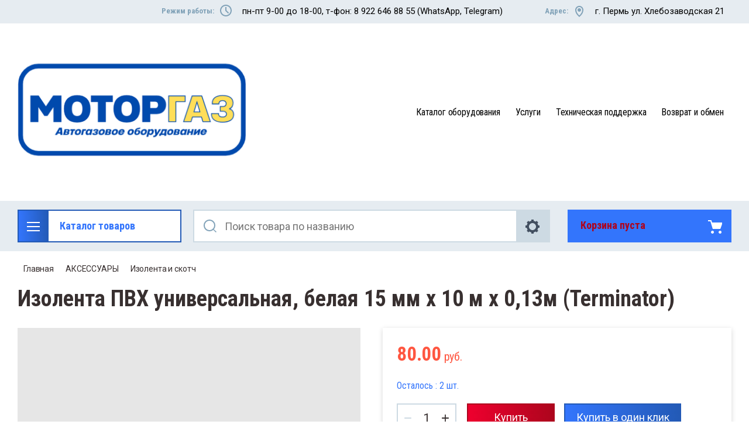

--- FILE ---
content_type: text/html; charset=utf-8
request_url: https://motor-gas.ru/shop/product/1872680902
body_size: 15497
content:

	<!doctype html>
<html lang="ru">
<head>
<meta charset="utf-8">
<meta name="robots" content="all"/>
<title>Изолента ПВХ универсальная, белая 15 мм х 10 м х 0,13м (Terminator)</title>
<meta name="description" content="Изолента ПВХ универсальная, белая 15 мм х 10 м х 0,13м (Terminator)">
<meta name="keywords" content="Изолента ПВХ универсальная, белая 15 мм х 10 м х 0,13м (Terminator)">
<meta name="SKYPE_TOOLBAR" content="SKYPE_TOOLBAR_PARSER_COMPATIBLE">
<meta name="viewport" content="width=device-width, initial-scale=1.0, maximum-scale=1.0, user-scalable=no">
<meta name="format-detection" content="telephone=no">
<meta http-equiv="x-rim-auto-match" content="none">

<script src="/g/libs/jquery/1.10.2/jquery.min.js"></script>

<link rel="stylesheet" href="/t/v342/images/css/slick-theme.scss.css">
<link rel="stylesheet" href="/g/libs/jquery-slick/1.8.0/slick.css">
<link rel="stylesheet" href="/g/libs/remodal/css/remodal.css">
<link rel="stylesheet" href="/g/libs/remodal/css/remodal-default-theme.css">
<link rel="stylesheet" href="/g/libs/jqueryui/datepicker-and-slider/css/jquery-ui.css">

<!-- Fonts -->
<link href="https://fonts.googleapis.com/css?family=Roboto+Condensed:300,400,700|Roboto:100,300,400,500,700,900&amp;subset=cyrillic,cyrillic-ext,latin-ext" rel="stylesheet">
<!-- Fonts -->

<script src="/g/libs/jqueryui/datepicker-and-slider/js/jquery-ui.min.js" charset="utf-8"></script>

	<link rel="stylesheet" href="/g/css/styles_articles_tpl.css">
<meta name="mailru-domain" content="xOV40ZgYIONKivdQ" />
<link rel='stylesheet' type='text/css' href='/shared/highslide-4.1.13/highslide.min.css'/>
<script type='text/javascript' src='/shared/highslide-4.1.13/highslide.packed.js'></script>
<script type='text/javascript'>
hs.graphicsDir = '/shared/highslide-4.1.13/graphics/';
hs.outlineType = null;
hs.showCredits = false;
hs.lang={cssDirection:'ltr',loadingText:'Загрузка...',loadingTitle:'Кликните чтобы отменить',focusTitle:'Нажмите чтобы перенести вперёд',fullExpandTitle:'Увеличить',fullExpandText:'Полноэкранный',previousText:'Предыдущий',previousTitle:'Назад (стрелка влево)',nextText:'Далее',nextTitle:'Далее (стрелка вправо)',moveTitle:'Передвинуть',moveText:'Передвинуть',closeText:'Закрыть',closeTitle:'Закрыть (Esc)',resizeTitle:'Восстановить размер',playText:'Слайд-шоу',playTitle:'Слайд-шоу (пробел)',pauseText:'Пауза',pauseTitle:'Приостановить слайд-шоу (пробел)',number:'Изображение %1/%2',restoreTitle:'Нажмите чтобы посмотреть картинку, используйте мышь для перетаскивания. Используйте клавиши вперёд и назад'};</script>

<!-- 46b9544ffa2e5e73c3c971fe2ede35a5 -->
<script type='text/javascript' src='/shared/s3/js/lang/ru.js'></script>
<script type='text/javascript' src='/shared/s3/js/common.min.js'></script>
<link rel='stylesheet' type='text/css' href='/shared/s3/css/calendar.css' /><link rel="icon" href="/favicon.ico" type="image/x-icon">
<link rel="apple-touch-icon" href="/touch-icon-iphone.png">
<link rel="apple-touch-icon" sizes="76x76" href="/touch-icon-ipad.png">
<link rel="apple-touch-icon" sizes="120x120" href="/touch-icon-iphone-retina.png">
<link rel="apple-touch-icon" sizes="152x152" href="/touch-icon-ipad-retina.png">
<meta name="msapplication-TileImage" content="/touch-w8-mediumtile.png"/>
<meta name="msapplication-square70x70logo" content="/touch-w8-smalltile.png" />
<meta name="msapplication-square150x150logo" content="/touch-w8-mediumtile.png" />
<meta name="msapplication-wide310x150logo" content="/touch-w8-widetile.png" />
<meta name="msapplication-square310x310logo" content="/touch-w8-largetile.png" />

<!--s3_require-->
<link rel="stylesheet" href="/g/basestyle/1.0.1/user/user.css" type="text/css"/>
<link rel="stylesheet" href="/g/basestyle/1.0.1/user/user.blue.css" type="text/css"/>
<script type="text/javascript" src="/g/basestyle/1.0.1/user/user.js" async></script>
<!--/s3_require-->
			
		
		
		
			<link rel="stylesheet" type="text/css" href="/g/shop2v2/default/css/theme.less.css">		
			<script type="text/javascript" src="/g/printme.js"></script>
		<script type="text/javascript" src="/g/shop2v2/default/js/tpl.js"></script>
		<script type="text/javascript" src="/g/shop2v2/default/js/baron.min.js"></script>
		
			<script type="text/javascript" src="/g/shop2v2/default/js/shop2.2.js"></script>
		
	<script type="text/javascript">shop2.init({"productRefs": [],"apiHash": {"getPromoProducts":"6fd6d6b98458ecb8e0b90b27f7d9b172","getSearchMatches":"bb5946e68ca2dd0e3b59cb417b2b055a","getFolderCustomFields":"158adbde2787e870d41851ebfcea4295","getProductListItem":"a68c353e7ff56e5cf60857f6697fed26","cartAddItem":"3bac19d1175549d4474d7b90d27333a5","cartRemoveItem":"15c0d4439bf282fa5cadd449532481db","cartUpdate":"29b24a2c1bae170f90cec54d7faba884","cartRemoveCoupon":"370fdb7991d8a09ae6d388d6a5295674","cartAddCoupon":"5400a5bd4de9734084d7e96d2be3402e","deliveryCalc":"f3cba70bafce8bddc9375a1c06722ab5","printOrder":"6155e5e33967de0b8e5fe0069894c0f1","cancelOrder":"81df57ca83b2948ca6135b38d2fcfd84","cancelOrderNotify":"27d50339e442259d3784ef2a059a0237","repeatOrder":"b8866fb64e8dae8ff419929c9a2f1324","paymentMethods":"477c6a1468181d18f4bf26b43faef552","compare":"ea4870686f12487df6fa3a359c202f5a"},"hash": null,"verId": 43596,"mode": "product","step": "","uri": "/shop","IMAGES_DIR": "/d/","my": {"show_sections":true,"lazy_load_subpages":true,"search_range_max":200000,"show_flags_filter":true,"gr_selected_theme":14,"special_alias":"SPEC","new_alias":"NEW"},"shop2_cart_order_payments": 3,"cf_margin_price_enabled": 0,"maps_yandex_key":"","maps_google_key":""});</script>
<style type="text/css">.product-item-thumb {width: 450px;}.product-item-thumb .product-image, .product-item-simple .product-image {height: 450px;width: 450px;}.product-item-thumb .product-amount .amount-title {width: 354px;}.product-item-thumb .product-price {width: 400px;}.shop2-product .product-side-l {width: 200px;}.shop2-product .product-image {height: 190px;width: 200px;}.shop2-product .product-thumbnails li {width: 56px;height: 56px;}</style>

<!--<link rel="stylesheet" href="/t/v342/images/css/theme.scss.css">-->
<link rel="stylesheet" href="/t/v342/images/css/lightgallery.css">

<script src="/g/libs/jquery-formstyler/1.7.4/jquery.formstyler.min.js" charset="utf-8"></script>
<script src="/g/libs/lightgallery/v1.2.19/lightgallery.js"></script>
<script src="/g/libs/lightgallery/v1.2.19/lg-zoom.min.js"></script>
<script src="/g/templates/shop2/2.112.2/js/nouislider.min.js" charset="utf-8"></script>
<script src="/g/libs/jquery-match-height/0.7.2/jquery.matchHeight.min.js"></script>
<script src="/g/libs/jquery-responsive-tabs/1.5.1/jquery.responsivetabs.min.js"></script>
<script src="/g/templates/shop2/2.79.2/js/animit.js"></script>
<script src="/g/templates/shop2/2.79.2/js/waslide.js"></script>
<script src="/g/libs/flexmenu/1.4.2/flexmenu.min.modern.js"></script>
<script src="/g/libs/jquery-slick/1.8.0/slick.min.js"></script>
<script src="/g/libs/jquery-sly/1.6.1/sly.min.js"></script>
<script src="/g/templates/shop2/2.96.2/js/headroom.js" charset="utf-8"></script>
<script src="/g/libs/remodal/js/remodal.js" charset="utf-8"></script>
<script src="/g/libs/jquery-bgdsize/jquery.bgdsize.js" charset="utf-8"></script>


    <link rel="stylesheet" href="/g/templates/shop2/2.112.2/themes/theme2/theme.scss.css">

<link rel="stylesheet" href="/g/templates/shop2/2.112.2/css/corrections.css">
<script src="/g/s3/misc/form/shop-form/shop-form-minimal.js" charset="utf-8"></script>
<script src="/t/v342/images/js/disign.js" charset="utf-8"></script>

<!-- [if lt IE 9]>
<script src="https://cdnjs.cloudflare.com/ajax/libs/html5shiv/3.7.3/html5shiv.min.js" type="text/javascript"></script>
<![endif] -->

<script>
$(document).ready(function(){
	$('body').css('opacity', '1');
});
</script>


<style>

@media screen and (min-width: 1261px){
.login__text {
    display: inline-block;
    border: 2px solid transparent;
    vertical-align: middle;
    padding: 5px 0px 8px 45px;
    margin: 0px 10px 0 0;
}
.login{
	border: 2px solid #b4c8d5;
	margin-top: 5px;
}
.reg{
	display: inline-block;
    color: #383030;
    font-family: 'Roboto Condensed', Arial, Helvetica, sans-serif;
    font-size: 16px;
    padding-right: 5px
    vertical-align: middle;	
}	
}

</style>

<link rel="stylesheet" href="/t/v342/images/css/site.addons.scss.css"
</head>
<body>
	<div class="site-wrapper">
		<div class="burger-block">
    		<div class="burger-block__ico"></div>
		    <div class="burger-block__section">
		        <a href="#rem-login" class="burger-block__cabinet">Вход в кабинет</a>
		        <div class="burger-block__folders">
		            <div class="burger-block__folders-title">Каталог товаров</div>
		            <div class="burger-block__folders-list">
		            	<ul class="popup-folders__list menu-default"><li class="firstlevel sublevel dontsplit"><a class="hasArrow" href="/shop/folder/138340902"><span>ГБО (газобаллонное оборудование)</span></a><ul><li class="parentItem"><a href="/shop/folder/138340902"><span>ГБО (газобаллонное оборудование)</span></a></li><li class="sublevel dontsplit"><a class="hasArrow" href="/shop/folder/138346102"><span>БАЛЛОНЫ</span></a><ul><li class="parentItem"><a href="/shop/folder/138346102"><span>БАЛЛОНЫ</span></a></li><li class=""><a href="/shop/folder/138346302"><span>Цилиндрические баллоны</span></a></li><li class=""><a href="/shop/folder/138346502"><span>Тороидальные баллоны</span></a></li><li class=""><a href="/shop/folder/138346902"><span>Крепежи баллонов</span></a></li></ul></li><li class="sublevel dontsplit"><a class="hasArrow" href="/shop/folder/138347702"><span>Впрыск газа</span></a><ul><li class="parentItem"><a href="/shop/folder/138347702"><span>Впрыск газа</span></a></li><li class=""><a href="/shop/folder/138347902"><span>OMVL пропан</span></a></li><li class=""><a href="/shop/folder/138348102"><span>OMVL метан</span></a></li><li class=""><a href="/shop/folder/75068506"><span>LOVATO пропан</span></a></li><li class=""><a href="/shop/folder/75068706"><span>Landi Renzo пропан</span></a></li></ul></li><li class=""><a href="/shop/folder/138342102"><span>Вентили</span></a></li><li class=""><a href="/shop/folder/138341902"><span>Вентиляционные камеры</span></a></li><li class=""><a href="/shop/folder/138342302"><span>ВЗУ</span></a></li><li class=""><a href="/shop/folder/138342502"><span>Гайки, заглушки, муфты</span></a></li><li class=""><a href="/shop/folder/138342902"><span>ГБО разное</span></a></li><li class=""><a href="/shop/folder/138345302"><span>Датчики для ГБО</span></a></li><li class=""><a href="/shop/folder/138342702"><span>Дозаторы и патрубки</span></a></li><li class=""><a href="/shop/folder/138345502"><span>Катушки</span></a></li><li class=""><a href="/shop/folder/138341302"><span>Манометр</span></a></li><li class=""><a href="/shop/folder/138345702"><span>МИНИ-кит</span></a></li><li class="sublevel dontsplit"><a class="hasArrow" href="/shop/folder/138347102"><span>МУЛЬТИКЛАПАНЫ</span></a><ul><li class="parentItem"><a href="/shop/folder/138347102"><span>МУЛЬТИКЛАПАНЫ</span></a></li><li class=""><a href="/shop/folder/138347302"><span>Мультиклапаны</span></a></li><li class=""><a href="/shop/folder/138347502"><span>Мультиклапаны ЕВРО</span></a></li><li class=""><a href="/shop/folder/75068306"><span>Запчасти для мультиклапана</span></a></li></ul></li><li class=""><a href="/shop/folder/138345902"><span>Переключатели (кнопка)</span></a></li><li class=""><a href="/shop/folder/138344902"><span>Переходники</span></a></li><li class=""><a href="/shop/folder/138344702"><span>Рампы</span></a></li><li class="sublevel dontsplit"><a class="hasArrow" href="/shop/folder/138345102"><span>Редукторы</span></a><ul><li class="parentItem"><a href="/shop/folder/138345102"><span>Редукторы</span></a></li><li class=""><a href="/shop/folder/75067906"><span>Редукторы метан</span></a></li><li class=""><a href="/shop/folder/75068106"><span>Редукторы пропан</span></a></li></ul></li><li class=""><a href="/shop/folder/138344502"><span>Ремкомплекты</span></a></li><li class=""><a href="/shop/folder/138341702"><span>Смесители и Антихлопы</span></a></li><li class=""><a href="/shop/folder/138344302"><span>Тройники</span></a></li><li class=""><a href="/shop/folder/138344102"><span>Трубки</span></a></li><li class=""><a href="/shop/folder/138343902"><span>Фильтра газовые</span></a></li><li class=""><a href="/shop/folder/138341102"><span>Фитинги</span></a></li><li class=""><a href="/shop/folder/138343702"><span>Шланги</span></a></li><li class=""><a href="/shop/folder/138343502"><span>Штуцеры</span></a></li><li class=""><a href="/shop/folder/138343302"><span>Электроклапаны</span></a></li><li class=""><a href="/shop/folder/138343102"><span>Эмуляторы</span></a></li></ul></li><li class="firstlevel sublevel dontsplit"><a class="hasArrow" href="/shop/folder/138348302"><span>АВТОЗАПЧАСТИ</span></a><ul><li class="parentItem"><a href="/shop/folder/138348302"><span>АВТОЗАПЧАСТИ</span></a></li><li class="sublevel dontsplit"><a class="hasArrow" href="/shop/folder/138348502"><span>СВЕЧИ ЗАЖИГАНИЯ</span></a><ul><li class="parentItem"><a href="/shop/folder/138348502"><span>СВЕЧИ ЗАЖИГАНИЯ</span></a></li><li class=""><a href="/shop/folder/138348702"><span>ЭЗ (Энгельс)</span></a></li><li class=""><a href="/shop/folder/138348902"><span>BRISK</span></a></li></ul></li><li class="sublevel dontsplit"><a class="hasArrow" href="/shop/folder/148768302"><span>ХОМУТЫ</span></a><ul><li class="parentItem"><a href="/shop/folder/148768302"><span>ХОМУТЫ</span></a></li><li class=""><a href="/shop/folder/148768702"><span>NORD YADA</span></a></li><li class=""><a href="/shop/folder/148768902"><span>NORMA</span></a></li><li class=""><a href="/shop/folder/148769102"><span>Пластиковые хомуты</span></a></li></ul></li></ul></li><li class="firstlevel sublevel dontsplit"><a class="hasArrow" href="/shop/folder/148767902"><span>АКСЕССУАРЫ</span></a><ul><li class="parentItem"><a href="/shop/folder/148767902"><span>АКСЕССУАРЫ</span></a></li><li class=""><a href="/shop/folder/148768102"><span>Изолента и скотч</span></a></li></ul></li></ul>
		            </div>
		        </div>
		        <div class="burger-block__navigation"></div>
		    </div>
		</div>
		<div class="cabinet-block">
		    <div class="cabinet-block__section">
		        <div class="cabinet-block__back ">Назад</div>
		        <div class="cabinet-block__body">
		            <!-- Cabinet -->
		        </div>
		    </div>
		</div>
		<div class="search search-mob">
			<div class="search__mobile"></div>
		</div>
		<header role="banner" class="site-header">
			<div class="site-header__wrap">
				<div class="site-header__inner">
					<div class="site-header__top_line central">
												<div class="social">
							<div class="social__wrap"><a class="social__link" href="https://t.me/motorgas59"><img src=/thumb/2/d1etAhY6ivqlUQOiensRRw/16r16/d/fgs16_telegram.svg  alt=""></a><a class="social__link" href="https://wa.me/79226468855"><img src=/thumb/2/Oh8FgtzHfOmBN4mmfMziRA/16r16/d/fgs16_whatsapp.svg  alt=""></a></div>
						</div>
												<div class="site-header__top_line_right">
														<div class="time_work">
								<div class="time_work__wrap">
									<div class="time_work__title">Режим работы:</div>
									<div class="time_work__numbers">пн-пт 9-00 до 18-00, т-фон: 8 922 646 88 55 (WhatsApp, Telegram)</div>
								</div>	
							</div>
																					<div class="address">
								<div class="address__wrap">
									<div class="address__title">Адрес:</div>
									<div class="address__text">г. Пермь  ул. Хлебозаводская 21</div>
								</div>
							</div>
													</div>
					</div>
					<div class="site-header__block">
						<div class="site-header__block_wrap central">
							<div class="logo">
																<div class="site-logo">
																											<a href="/"><img src="/thumb/2/BdUKjIC2YBryYQCF4zO42A/400c200/d/dizajn_bez_nazvaniya_logotip_2_1.png" alt="" /></a>
								</div>
																<div class="logo__wrap">
																										</div>
							</div>
							<div class="site-header__left_block">
																    <nav class="menu menu-top">
								        <div class="menu__wrap">
								            <ul class="menu__inner"><li class="has-child"><a href="/produkciya">Каталог оборудования</a></li><li class="has-child"><a href="/uslugi">Услуги</a></li><li class=""><a href="/dokumenty-1">Техническая поддержка</a></li><li class=""><a href="/vozvrat-i-obmen">Возврат и обмен</a></li></ul>
								        </div>
								    </nav>
										                       		                    </div>
		                </div>
					</div>
				</div>
				<div class="site-header__bottom central">
					<div class="site-header__bottom__wrap">
													<div class="catalogue-menu catalogue-menu-inner-hide">
								<div class="catalogue-menu__wrap">
									<div class="catalogue-menu__title"><a href="/" style="text-decoration: none; color: #3375fc;">Каталог товаров</a></div>
									<div class="catalogue-menu__list">
										<ul class="catalogue-menu__inner"><li class="has-child"><a href="/shop/folder/138340902" > <span></span> ГБО (газобаллонное оборудование)</a><ul class="level-2"><li class="has-child"><a href="/shop/folder/138346102" > <span></span> БАЛЛОНЫ</a><ul class="level-3"><li><a href="/shop/folder/138346302" >Цилиндрические баллоны</a></li><li><a href="/shop/folder/138346502" >Тороидальные баллоны</a></li><li><a href="/shop/folder/138346902" >Крепежи баллонов</a></li></ul></li><li class="has-child"><a href="/shop/folder/138347702" > <span></span> Впрыск газа</a><ul class="level-3"><li><a href="/shop/folder/138347902" >OMVL пропан</a></li><li><a href="/shop/folder/138348102" >OMVL метан</a></li><li><a href="/shop/folder/75068506" >LOVATO пропан</a></li><li><a href="/shop/folder/75068706" >Landi Renzo пропан</a></li></ul></li><li><a href="/shop/folder/138342102" >Вентили</a></li><li><a href="/shop/folder/138341902" >Вентиляционные камеры</a></li><li><a href="/shop/folder/138342302" >ВЗУ</a></li><li><a href="/shop/folder/138342502" >Гайки, заглушки, муфты</a></li><li><a href="/shop/folder/138342902" >ГБО разное</a></li><li><a href="/shop/folder/138345302" >Датчики для ГБО</a></li><li><a href="/shop/folder/138342702" >Дозаторы и патрубки</a></li><li><a href="/shop/folder/138345502" >Катушки</a></li><li><a href="/shop/folder/138341302" >Манометр</a></li><li><a href="/shop/folder/138345702" >МИНИ-кит</a></li><li class="has-child"><a href="/shop/folder/138347102" > <span></span> МУЛЬТИКЛАПАНЫ</a><ul class="level-3"><li><a href="/shop/folder/138347302" >Мультиклапаны</a></li><li><a href="/shop/folder/138347502" >Мультиклапаны ЕВРО</a></li><li><a href="/shop/folder/75068306" >Запчасти для мультиклапана</a></li></ul></li><li><a href="/shop/folder/138345902" >Переключатели (кнопка)</a></li><li><a href="/shop/folder/138344902" >Переходники</a></li><li><a href="/shop/folder/138344702" >Рампы</a></li><li class="has-child"><a href="/shop/folder/138345102" > <span></span> Редукторы</a><ul class="level-3"><li><a href="/shop/folder/75067906" >Редукторы метан</a></li><li><a href="/shop/folder/75068106" >Редукторы пропан</a></li></ul></li><li><a href="/shop/folder/138344502" >Ремкомплекты</a></li><li><a href="/shop/folder/138341702" >Смесители и Антихлопы</a></li><li><a href="/shop/folder/138344302" >Тройники</a></li><li><a href="/shop/folder/138344102" >Трубки</a></li><li><a href="/shop/folder/138343902" >Фильтра газовые</a></li><li><a href="/shop/folder/138341102" >Фитинги</a></li><li><a href="/shop/folder/138343702" >Шланги</a></li><li><a href="/shop/folder/138343502" >Штуцеры</a></li><li><a href="/shop/folder/138343302" >Электроклапаны</a></li><li><a href="/shop/folder/138343102" >Эмуляторы</a></li></ul></li><li class="has-child"><a href="/shop/folder/138348302" > <span></span> АВТОЗАПЧАСТИ</a><ul class="level-2"><li class="has-child"><a href="/shop/folder/138348502" > <span></span> СВЕЧИ ЗАЖИГАНИЯ</a><ul class="level-3"><li><a href="/shop/folder/138348702" >ЭЗ (Энгельс)</a></li><li><a href="/shop/folder/138348902" >BRISK</a></li></ul></li><li class="has-child"><a href="/shop/folder/148768302" > <span></span> ХОМУТЫ</a><ul class="level-3"><li><a href="/shop/folder/148768702" >NORD YADA</a></li><li><a href="/shop/folder/148768902" >NORMA</a></li><li><a href="/shop/folder/148769102" >Пластиковые хомуты</a></li></ul></li></ul></li><li class="has-child opened"><a href="/shop/folder/148767902" > <span></span> АКСЕССУАРЫ</a><ul class="level-2"><li class="opened active"><a href="/shop/folder/148768102" >Изолента и скотч</a></li></ul></li></ul>										<div class="catalogue-menu__btn">Еще категории</div>
									</div>
								</div>
							</div>
												<!-- Search Form -->	
						<div class="search search-desc">
							<div class="search__mobile-click ">
								
							</div>
							<div class="search__wrapper">
								<div class="close-button close-button__search "></div>
								<link href="/t/v342/images/autocomplete/jquery-ui.css" rel="stylesheet" type="text/css" />
<script type="text/javascript" src="/t/v342/images/autocomplete/jquery-ui.min.js"></script>

<style>
.ui-widget-content{
	max-width: 730px; max-height:510px; overflow-y:scroll; z-index:1500;
}
.ui-menu .ui-menu-item{width: 100%;min-height: auto;box-sizing: border-box;}
.ui-menu .ui-menu-item.ui-state-focus {color: #3375fc;}
    .autocomplete-table {
        display:flex;
        align-items:center;
        border: 0;
        collapse: 0;
        border-spacing: 0;
        font-size: 14px;
    }

    .autocomplete-item-image {
        text-align: center;
    }

    .autocomplete-item-image > div {
        display: inline-block;
        width: 60px;
    }

    .autocomplete-item-image > div img {
        vertical-align: middle;
        margin-right: 5px;
        max-height: 50px;
        max-width: 50px;
    }

    .autocomplete-item-name {
        width: 100%;
    }

    .autocomplete-item-name > div {
        font-size: 11px;
        color: #999;
    }

    .autocomplete-item-price > div {
        color: #3375fc;
        text-align: right;
        white-space: nowrap;
        display: inline-block;
        padding-left: 10px;
        min-width: 50px;
    }
    li.all_results{padding: 10px; text-align:center;}
    li.all_results a {font-size: 16px;}
    .ui-state-hover,
    .ui-widget-content .ui-state-hover,
    .ui-widget-header .ui-state-hover,
    .ui-state-focus,
    .ui-widget-content .ui-state-focus,
    .ui-widget-header .ui-state-focus {
    	border-color: #ddd;
    	background: #fff;}
    @media screen and (max-width: 768px) {
    	.ui-widget-content{z-index: 10000; left: 30px !important; max-width: 470px;}
    }
    @media screen and (max-width: 480px) {
    	.ui-widget-content{z-index: 10000; max-width: 260px;}
    	.autocomplete-item-image{display: none;}
    	.autocomplete-item-name{box-sizing:border-box; padding-left: 15px;}
    }
</style>
<script>
    $(function () {
    	
        var cache = {},
        	url = "",
            isMobile = /Android|webOS|iPhone|iPad|iPod|BlackBerry|IEMobile|Opera Mini/i.test(navigator.userAgent);
        $("#auto_search_text").autocomplete({
            source: function (request, response) {
                var term = request.term;
                if (term in cache) {
                    response(cache[term]);
                    return;
                }
				url = encodeURIComponent(request.term);
                $.getJSON('/shop/search?autocomplete=true&search_text=' + url + '&s[products_per_page]=150', {}, function (data, status, xhr) {
                    cache[term] = data;
                    response(data);
                });
            },
            minLength: 3,
			open: function(event, ui) {
				$('.ui-autocomplete').append("<li class='all_results'><a href='/shop/search?search_text=" + url +"'>Смотреть все результаты</a></li>");
			},
            select: function (event, ui) {
                document.location = ui.item.url;
                return false;
            }
        }).autocomplete('instance')._renderItem = function (ul, item) {
            var cont = '';
            var article = item.article ? '<div>Артикул: ' + item.article + '</div>' : '';

            cont += '<div class="autocomplete-table">';
            cont += '<div class="autocomplete-item-image"><div><img src="' + item.image + '"></div></div>';
            cont += '<div class="autocomplete-item-name">' + item.label + article + '</div>';
            cont += '<div class="autocomplete-item-price"><div>' + item.price + ' руб.</div></div>';
            cont += '</div>';

            return $('<li>').append(cont).appendTo(ul);
        };
    });
</script>



<form class="search__form" action="/shop/search" enctype="multipart/form-data" method="get">
	<input class="search__button" type="submit" value="Найти" />
	<input class="search__text" placeholder="Поиск товара по названию" autocomplete="off" name="search_text" value="" id="auto_search_text" />
	<a href="#rem-expanded__search"><div class="expanded__search">Расширенный поиск</div></a>
<re-captcha data-captcha="recaptcha"
     data-name="captcha"
     data-sitekey="6LcYvrMcAAAAAKyGWWuW4bP1De41Cn7t3mIjHyNN"
     data-lang="ru"
     data-rsize="invisible"
     data-type="image"
     data-theme="light"></re-captcha></form>					         						          	<div class="close__search"></div>	
					          	<div class="remodal" data-remodal-id="rem-expanded__search" role="dialog">
					          		<div data-remodal-action="close" class="close-button">Назад</div>
					          		<div class="shop2-block search-form "><div class="block-title large-title"><strong>Расширенный поиск</strong><span>&nbsp;</span></div><div class="block-body"><form action="/shop/search" enctype="multipart/form-data"><input type="hidden" name="sort_by" value=""/><div class="row"><label class="row-title" for="shop2-name">Название</label><div class="row__body-cl"><input type="text" name="s[name]" size="20" id="shop2-name" value="" /></div></div><div class="row"><label class="row-title" for="shop2-text">Текст</label><div class="row__body-cl"><input type="text" name="search_text" size="20" id="shop2-text"  value="" /></div></div><div class="row"><div class="shopSearch"><div class="shopSearch__rows rangeSliderWrapper  "><div class="shopSearch__row"><div class="row-title">Цена руб.</div><div class="row__body-cl"><div class="shopSearch__body"><div class="shopSearch__priceWrap"><label><input name="s[price][min]" type="text" size="5" class="small low" value="0" /></label><label><input name="s[price][max]" data-max="200000" type="text" size="5" class="small high" value="200000" /></label></div><div class="inputRangeSlider"></div></div></div></div></div></div></div><div class="row"><label class="row-title" for="shop2-article">Артикул</label><div class="row__body-cl"><input type="text" name="s[article]" id="shop2-article" value="" /></div></div><div class="row"><div class="row-title">Выберите категорию</div><div class="row__body-cl"><select name="s[folder_id]" id="s[folder_id]"><option value="">Все</option><option value="138340902" > ГБО (газобаллонное оборудование)</option><option value="138346102" >&raquo; БАЛЛОНЫ</option><option value="138346302" >&raquo;&raquo; Цилиндрические баллоны</option><option value="138346502" >&raquo;&raquo; Тороидальные баллоны</option><option value="138346902" >&raquo;&raquo; Крепежи баллонов</option><option value="138347702" >&raquo; Впрыск газа</option><option value="138347902" >&raquo;&raquo; OMVL пропан</option><option value="138348102" >&raquo;&raquo; OMVL метан</option><option value="75068506" >&raquo;&raquo; LOVATO пропан</option><option value="75068706" >&raquo;&raquo; Landi Renzo пропан</option><option value="138342102" >&raquo; Вентили</option><option value="138341902" >&raquo; Вентиляционные камеры</option><option value="138342302" >&raquo; ВЗУ</option><option value="138342502" >&raquo; Гайки, заглушки, муфты</option><option value="138342902" >&raquo; ГБО разное</option><option value="138345302" >&raquo; Датчики для ГБО</option><option value="138342702" >&raquo; Дозаторы и патрубки</option><option value="138345502" >&raquo; Катушки</option><option value="138341302" >&raquo; Манометр</option><option value="138345702" >&raquo; МИНИ-кит</option><option value="138347102" >&raquo; МУЛЬТИКЛАПАНЫ</option><option value="138347302" >&raquo;&raquo; Мультиклапаны</option><option value="138347502" >&raquo;&raquo; Мультиклапаны ЕВРО</option><option value="75068306" >&raquo;&raquo; Запчасти для мультиклапана</option><option value="138345902" >&raquo; Переключатели (кнопка)</option><option value="138344902" >&raquo; Переходники</option><option value="138344702" >&raquo; Рампы</option><option value="138345102" >&raquo; Редукторы</option><option value="75067906" >&raquo;&raquo; Редукторы метан</option><option value="75068106" >&raquo;&raquo; Редукторы пропан</option><option value="138344502" >&raquo; Ремкомплекты</option><option value="138341702" >&raquo; Смесители и Антихлопы</option><option value="138344302" >&raquo; Тройники</option><option value="138344102" >&raquo; Трубки</option><option value="138343902" >&raquo; Фильтра газовые</option><option value="138341102" >&raquo; Фитинги</option><option value="138343702" >&raquo; Шланги</option><option value="138343502" >&raquo; Штуцеры</option><option value="138343302" >&raquo; Электроклапаны</option><option value="138343102" >&raquo; Эмуляторы</option><option value="138348302" > АВТОЗАПЧАСТИ</option><option value="138348502" >&raquo; СВЕЧИ ЗАЖИГАНИЯ</option><option value="138348702" >&raquo;&raquo; ЭЗ (Энгельс)</option><option value="138348902" >&raquo;&raquo; BRISK</option><option value="148768302" >&raquo; ХОМУТЫ</option><option value="148768702" >&raquo;&raquo; NORD YADA</option><option value="148768902" >&raquo;&raquo; NORMA</option><option value="148769102" >&raquo;&raquo; Пластиковые хомуты</option><option value="148767902" > АКСЕССУАРЫ</option><option value="148768102" >&raquo; Изолента и скотч</option></select></div></div><div id="shop2_search_custom_fields"></div><div class="row"><div class="row-title">Производитель</div><div class="row__body-cl"><select name="s[vendor_id]"><option value="">Все</option><option value="477313" >AEB</option><option value="401913" >ALVATEC</option><option value="466913" >ATIKER</option><option value="468113" >BRC</option><option value="469313" >BRISK</option><option value="468913" >Digitronic</option><option value="468513" >EMER</option><option value="467713" >Landi Renzo</option><option value="467313" >LOVATO</option><option value="25335302" >NORD YADA</option><option value="469913" >Norma</option><option value="468713" >OMB</option><option value="467913" >OMVL</option><option value="468313" >SAVER</option><option value="469713" >STAG</option><option value="469513" >Terminator</option><option value="467113" >Tomasetto</option><option value="469113" >VALTEK</option><option value="36744503" >НЗГА</option><option value="470313" >ЭЗ</option></select></div></div><div class="row"><div class="row-title">Новинка</div><div class="row__body-cl"><select name="s[new]"><option value="">Все</option><option value="1">да</option><option value="0">нет</option></select></div></div><div class="row"><div class="row-title">Спецпредложение</div><div class="row__body-cl"><select name="s[special]"><option value="">Все</option><option value="1">да</option><option value="0">нет</option></select></div></div><div class="row"><div class="row-title">Результатов на странице:</div><div class="row__body-cl"><select name="s[products_per_page]"><option value="5">5</option><option value="20" selected="selected">20</option><option value="35">35</option><option value="50">50</option><option value="65">65</option><option value="80">80</option><option value="95">95</option></select></div></div><div id="shop2_search_global_fields">
						
			
												<div class="row">
						<div class="row-title">Высота профиля:</div>
						<div class="row__body-cl">
							<div class="row__body-cl-in">
								<select name="s[vysota_profila]">
									<option value="">Все</option>
																			<option value="85568703">35%</option>
																			<option value="85568903">50%</option>
																			<option value="85569103">60%</option>
																			<option value="85569303">65%</option>
																			<option value="85569503">70%</option>
																			<option value="85569703">75%</option>
																	</select>
							</div>
						</div>
					</div>
							

			</div><div class="clear-container"></div><div class="row search-btn_wrap"><button type="submit" class="search-btn for_btn">Найти</button></div><re-captcha data-captcha="recaptcha"
     data-name="captcha"
     data-sitekey="6LcYvrMcAAAAAKyGWWuW4bP1De41Cn7t3mIjHyNN"
     data-lang="ru"
     data-rsize="invisible"
     data-type="image"
     data-theme="light"></re-captcha></form><div class="clear-container"></div></div></div><!-- Search Form -->					          	</div>
							</div>
						</div>
						
													<div id="shop2-cart-preview">
		<div class="shopping-cart amount--count-none">
			<div class="block-body">
				<a href="/shop/cart" class="cart-preview__title">
											Корзина пуста
														</a>
			</div>
		</div>
	</div><!-- Cart Preview -->
 
																	</div> 
				</div>
			</div>
		</header> <!-- .site-header -->
		
		
    </div>






		<div class="site-container">
			
			<main role="main" class="site-main central">
				
<div class="site-path" data-url="/"><a href="/">Главная</a>    <a href="/shop/folder/148767902">АКСЕССУАРЫ</a>    <a href="/shop/folder/148768102">Изолента и скотч</a>    Изолента ПВХ универсальная, белая 15 мм х 10 м х 0,13м (Terminator)</div>				                <h1>Изолента ПВХ универсальная, белая 15 мм х 10 м х 0,13м (Terminator)</h1>
                                <div class="mode-folder">
                	                                        <div class="mode-folder__right">
                    	
	
	<div class="shop2-cookies-disabled shop2-warning hide"></div>
	
	
	
		
							
			
							
			
							
			
		
				    
	<div class="remodal" data-remodal-id="bio-click" role="dialog">
		<div data-remodal-action="close" class="close-button">&nbsp;</div>
								
                        	
	    
        
    <div class="tpl-anketa" data-api-url="/-/x-api/v1/public/?method=form/postform&param[form_id]=11905303" data-api-type="form">
    		    			    	<div class="tpl-anketa__left">
		        	<div class="tpl-anketa__title">Купить в один клик</div>
		        			        </div>
	                        <div class="tpl-anketa__right">
	        	            <form method="post" action="/" data-s3-anketa-id="11905303">
	                <input type="hidden" name="param[placeholdered_fields]" value="1" />
	                <input type="hidden" name="form_id" value="11905303">
	                	                	                <input type="hidden" name="param[hide_title]" value="" />
	                <input type="hidden" name="param[product_name]" value="Изолента ПВХ универсальная, белая 15 мм х 10 м х 0,13м (Terminator)" />
                	<input type="hidden" name="param[product_link]" value="https://motor-gas.ru&#47;shop/product/1872680902" />
                	<input type="hidden" name="param[policy_checkbox]" value="" />
                	<input type="hidden" name="param[has_span_button]" value="" />
	                <input type="hidden" name="tpl" value="global:shop2.form.minimal.tpl">
	                		                		                    		                    		                        <div class="tpl-field type-html"><p>Уважаемый покупатель! Пожалуйста, пришлите нам свои данные и товары, которые желаете приобрести. Мы свяжемся с вами в ближайшее время.</p></div>
		                    		                		                    		                        <div class="tpl-field type-text">
		                            		                            
		                            		                            <div class="field-value">
		                                		                                		                                    <input type="text" 
		                                    	 
			                                    size="30" 
			                                    maxlength="100" 
			                                    value="" 
			                                    name="d[1]" 
			                                    placeholder="Имя" 
		                                    />
		                                		                                
		                                		                            </div>
		                        </div>
		                    		                		                    		                        <div class="tpl-field type-text field-required">
		                            		                            
		                            		                            <div class="field-value">
		                                		                                		                                    <input type="text" 
		                                    	 required  
			                                    size="30" 
			                                    maxlength="100" 
			                                    value="" 
			                                    name="d[2]" 
			                                    placeholder="Номер телефона *" 
		                                    />
		                                		                                
		                                		                            </div>
		                        </div>
		                    		                		                    		                        <div class="tpl-field type-text field-required">
		                            		                            
		                            		                            <div class="field-value">
		                                		                                		                                    <input type="text" 
		                                    	 required  
			                                    size="30" 
			                                    maxlength="100" 
			                                    value="" 
			                                    name="d[3]" 
			                                    placeholder="Название товара *" 
		                                    />
		                                		                                
		                                		                            </div>
		                        </div>
		                    		                		                    		                        <div class="tpl-field type-textarea">
		                            		                            
		                            		                            <div class="field-value">
		                                		                                		                                    <textarea 
		                                    	 
			                                    cols="50" 
			                                    rows="7" 
			                                    name="d[4]" 
			                                    placeholder="Комментарий"></textarea>
		                                		                                
		                                		                            </div>
		                        </div>
		                    		                	
	        			        		
	                	
	                <div class="tpl-field tpl-field-button">
	                    <button type="submit" class="tpl-form-button">Отправить</button>
	                </div>
	
	            <re-captcha data-captcha="recaptcha"
     data-name="captcha"
     data-sitekey="6LcYvrMcAAAAAKyGWWuW4bP1De41Cn7t3mIjHyNN"
     data-lang="ru"
     data-rsize="invisible"
     data-type="image"
     data-theme="light"></re-captcha></form>
	            
	        		        	
	                </div>
    </div>
	</div> <!-- buy one click form -->
<div class="card-top-block" data-test="Изолента ПВХ универсальная, белая 15 мм х 10 м х 0,13м (Terminator)">
    
    <div class="card-top-block__left">
        
        <div class="card-slider">
        	<div class="product-label">
	        	                                        	</div>
            <div class="product_slider">
                <div class="product_slider_item">
                    <div class="product_image no-image">
                                            </div>
                </div>
                            </div>
            <div class="product_slider_thumbs">
                <div class="product_thumbs_item">
                    <div class="product_image no-image">
                                            </div>
                </div>
                            </div>
        </div>
    </div>
    <div class="card-top-block__right">
        <form
            method="post"
            action="/shop?mode=cart&amp;action=add"
            accept-charset="utf-8"
            class="shop2-product">

            <input type="hidden" name="kind_id" value="1872680902"/>
            <input type="hidden" name="product_id" value="1428020502"/>
            <input type="hidden" name="meta" value='null'/>
            <div class="card-top-block__wrap">
    			<div class="card-top-block__product">
    	            
    	                					<div class="form_add">
    						<div class="shop_product-price-actions">
    							<div class="product-price">
                                    <div class="product_prc">
        									
        									<div class="price-current">
		<strong>80.00</strong> руб.			</div>
                                    </div>
                                    <div class="product_amnt"></div>
    							</div>
    							<div class="shop2-product-actions-wrap">
    								
    							</div>
    						</div>
    						<div class="col">Осталось : 2 шт.</div>
    						<br> 
    						<div class="shop2-product__btns">
    							
				
	<div class="product-amount">
					<div class="amount-title">Количество:</div>
							<div class="shop2-product-amount">
				<button type="button" class="amount-minus">&#8722;</button><input type="text" name="amount" data-kind="1872680902" data-max="2" data-min="1" data-multiplicity="" maxlength="4" value="1" /><button type="button" class="amount-plus">&#43;</button>
			</div>
						</div>
    							                                <div class="shop2-product__btns-wrap-buy">
    							     
			<button class="shop2-product-btn shop-product-btn type-3 buy" type="submit" data-url="/shop/product/1872680902">
			<span>Купить</span>
		</button>
	

<input type="hidden" value="Изолента ПВХ универсальная, белая 15 мм х 10 м х 0,13м (Terminator)" name="product_name" />
<input type="hidden" value="https://motor-gas.ru/shop/product/1872680902" name="product_link" />                                </div>
								
                                <div class="bio-click">
                                    <div class="bio-click__wrap">
                                        <a href="#bio-click" class="bio-click__btn">
                                            Купить в один клик
                                        </a>
                                    </div>
                                </div>
    						</div>
    					</div>
    				    				                </div>

    			<div class="card-top-block__product-details">
    				    				
			<div class="product-compare">
			<label class="not_added">
				<input type="checkbox" value="1872680902"/>
				Сравнить
			</label>
		</div>
		
    				
 

		
	
	<div class="shop2-product-options">
		
	
					
	
	
					<div class="shop2-product-article"><span>Артикул:</span> IZ 1510W</div>
	
		</div>

    				<div class="shop2-clear-container"></div>
    			</div>
            </div>


        
        <re-captcha data-captcha="recaptcha"
     data-name="captcha"
     data-sitekey="6LcYvrMcAAAAAKyGWWuW4bP1De41Cn7t3mIjHyNN"
     data-lang="ru"
     data-rsize="invisible"
     data-type="image"
     data-theme="light"></re-captcha></form>
    </div>

</div>

<div class="card-bottom-block">
    <div class="card-bottom-block__tabs">
            



    </div>
    <div class="card-bottom-block__folders">
        
        
            <h4 class="shop2-product-folders-header">Находится в разделах</h4>
        <div class="shop2-product-folders"><a href="/shop/folder/148768102">Изолента и скотч<span></span></a></div>
    
    </div>
        
</div>		<p><a href="javascript:shop2.back()" class="shop2-btn shop2-btn-back">Назад</a></p>

	


	
		                        </div>
	                    </div>
                    
			
			</main> <!-- .site-main -->
			
						
		<footer role="contentinfo" class="site-footer">
			<div class="site-footer__wrap ">
				<div class="site-footer__inner central">
					<div class="gl_blocks">
									            <div class="middle_footer_block">
			            					            	<div class="phone-time">
				            		<div class="phone-time__wrap">
				            			<div class="phone-time__title">Телефон:</div>
										<div class="phone-time__inner"><div><a href="tel:+79226468855">+7 922 646 88 55</a></div><div><a href="tel:2408218">240-82-18</a></div></div>
																				<div class="phone-time__text">(с 9:00 до 18:00 с пн-пт)</div>
														            		</div>
				            	</div>
			            				            						            <div class="address-footer">
									<div class="address-footer__wrap">
										<div class="address-footer__title">Адрес:</div>
										<div class="address-footer__text">г. Пермь  ул. Хлебозаводская 21</div>
									</div>
								</div>
																					<div class="email">
								<div class="email__wrap">
									<div class="email__title">Е-mail:</div>
									<div class="email__text">
										<a href="mailto:motogas@mail.ru" class="email__link">motogas@mail.ru</a>
									</div>
								</div>
							</div>
																					<div class="social-bottom">
								<div class="social-bottom__wrap"><a class="social-bottom__link" href="https://t.me/motorgas59" target="_blank"><img src=/thumb/2/ZU7mlp3D0VY_fdHXVeahxg/16r/d/fgs16_telegram.svg  alt=""></a><a class="social-bottom__link" href="https://wa.me/79226468855" target="_blank"><img src=/thumb/2/P8s8A63nN9z0mkoDLCsUJw/16r/d/fgs16_whatsapp.svg  alt=""></a></div>
							</div>
																				</div>
					</div>
										<div class="footer_form">
						<div class="footer_form__wrap">
							<div class="footer_form__inner">
								<div class="footer_form__title">
									Подпишитесь на нашу рассылку
									
								</div>
								<div class="subscription__right">
									        <div class="tpl-anketa" data-api-url="/-/x-api/v1/public/?method=form/postform&param[form_id]=7218913" data-api-type="form">
                	<div class="title">Подписка на рассылку</div>
                            <form method="post" action="/" data-s3-anketa-id="7218913">
                <input type="hidden" name="params[placeholdered_fields]" value="1" />
                <input type="hidden" name="form_id" value="7218913">
                <input type="hidden" name="tpl" value="global:form.minimal.tpl">
                	                	                    	                    	                        <h2>Получайте специальные выгодные предложения от нас первыми!</h2>
	                    	                	                    	                        <div class="tpl-field type-email field-required">
	                            	                            	                            <div class="field-value">
	                                	                                	                                    <input type="text" 
	                                    	required		                                    size="30" 
		                                    maxlength="100" 
		                                    value="" 
		                                    name="d[2]" 
		                                    placeholder="Ваш e-mail *" 
	                                    />
	                                	                                
	                                	                            </div>
	                        </div>
	                    	                	                    	                        <div class="tpl-field type-phone">
	                            	                            	                            <div class="field-value">
	                                	                                	                                    <input type="text" 
	                                    			                                    size="30" 
		                                    maxlength="100" 
		                                    value="" 
		                                    name="d[3]" 
		                                    placeholder="Ваш телефон" 
	                                    />
	                                	                                
	                                	                            </div>
	                        </div>
	                    	                	                    	                        <div class="tpl-field type-textarea">
	                            	                            	                            <div class="field-value">
	                                	                                	                                    <textarea 
		                                    		                                    cols="50" 
		                                    rows="7" 
		                                    name="d[4]" 
		                                    placeholder="Комментарий"></textarea>
	                                	                                
	                                	                            </div>
	                        </div>
	                    	                
        		        		
                
                <div class="tpl-field tpl-field-button">
                    <button type="submit" class="tpl-form-button">Подписаться</button>
                </div>

            <re-captcha data-captcha="recaptcha"
     data-name="captcha"
     data-sitekey="6LcYvrMcAAAAAKyGWWuW4bP1De41Cn7t3mIjHyNN"
     data-lang="ru"
     data-rsize="invisible"
     data-type="image"
     data-theme="light"></re-captcha></form>
            
        	        	
            </div>
								</div>
							</div>
						</div>
					</div>
										
				</div>
			</div>
			<div class="site-footer__copy-block central">
				<div class="site-footer__site-name">
							            		            		            		            © 2008 - 2025 МОТОРГАЗ
				</div>
				<div class="site-footer__counters"><!-- Yandex.Metrika informer --> <a href="https://metrika.yandex.ru/stat/?id=44638597&amp;from=informer" target="_blank" rel="nofollow"><img src="https://informer.yandex.ru/informer/44638597/3_1_FFFFFFFF_EFEFEFFF_0_pageviews" style="width:88px; height:31px; border:0;" alt="Яндекс.Метрика" title="Яндекс.Метрика: данные за сегодня (просмотры, визиты и уникальные посетители)" class="ym-advanced-informer" data-cid="44638597" data-lang="ru" /></a> <!-- /Yandex.Metrika informer --> <!-- Yandex.Metrika counter --> <script type="text/javascript"> (function (d, w, c) { (w[c] = w[c] || []).push(function() { try { w.yaCounter44638597 = new Ya.Metrika({ id:44638597, clickmap:true, trackLinks:true, accurateTrackBounce:true, webvisor:true }); } catch(e) { } }); var n = d.getElementsByTagName("script")[0], s = d.createElement("script"), f = function () { n.parentNode.insertBefore(s, n); }; s.type = "text/javascript"; s.async = true; s.src = "https://mc.yandex.ru/metrika/watch.js"; if (w.opera == "[object Opera]") { d.addEventListener("DOMContentLoaded", f, false); } else { f(); } })(document, window, "yandex_metrika_callbacks"); </script> <noscript><div><img src="https://mc.yandex.ru/watch/44638597" style="position:absolute; left:-9999px;" alt="" /></div></noscript> <!-- /Yandex.Metrika counter -->
<!--__INFO2025-11-05 15:18:46INFO__-->
</div>
									<div class="site-footer__copy"><span style='font-size:14px;' class='copyright'><!--noindex-->motor-gas.ru.<span style="text-decoration:underline; cursor: pointer;" onclick="javascript:window.open('https://megagr'+'oup.ru/?utm_referrer='+location.hostname)" class="copyright">Разработка сайтов</span>: веб студия megagroup.ru.<!--/noindex--></span></div>
							</div>
		</footer> <!-- .site-footer -->
	</div>
	
	<div class="remodal" data-remodal-id="rem-phone" role="dialog" >
		<div class="large-title">Обратная связь</div>
		<div class="phone__blocks">
			<div class="phone__block">
				<div data-remodal-action="close" class="close-button"></div>
							</div>
			<div class="form-in-phone">
				<div class="form-in-phone__wrap">
					<div class="form-in-phone__inner">
						<div class="sub">
													</div>
					</div>
				</div>
			</div>
		</div>
	</div>
	
<script src="/t/v342/images/js/flexFix.js"></script>
<!-- ID -->

<!-- assets.bottom -->
<!-- </noscript></script></style> -->
<script src="/my/s3/js/site.min.js?1761899537" type="text/javascript" ></script>
<script src="https://cp.onicon.ru/loader/5ec7e836b887eef63c8b48a2.js" type="text/javascript" data-auto async></script>
<script type="text/javascript" >/*<![CDATA[*/
var megacounter_key="cecd3c0aa9d69bfe6b81030d2514d567";
(function(d){
    var s = d.createElement("script");
    s.src = "//counter.megagroup.ru/loader.js?"+new Date().getTime();
    s.async = true;
    d.getElementsByTagName("head")[0].appendChild(s);
})(document);
/*]]>*/</script>
<script type="text/javascript" >/*<![CDATA[*/
$ite.start({"sid":43505,"vid":43596,"aid":3104,"stid":4,"cp":21,"active":true,"domain":"motor-gas.ru","lang":"ru","trusted":false,"debug":false,"captcha":3,"onetap":[{"provider":"vkontakte","provider_id":"51967406","code_verifier":"zMhTMJiZDYlFIAmZzONYYNMc2m15cMzYDhRY02322Ij"}]});
/*]]>*/</script>
<!-- /assets.bottom -->
</body>
</html>


--- FILE ---
content_type: text/css
request_url: https://motor-gas.ru/t/v342/images/css/site.addons.scss.css
body_size: 1859
content:
@media (max-width: 767px) {
  .ctgrs__items {
    flex-wrap: wrap;
  }
  .ctgrs__items .ctgrs__item {
    width: 49%;
    margin-right: 1%;
    margin-left: 0;
  }
  .ctgrs__items .ctgrs__item .ctgrs__link {
    width: auto;
  }
}
@media (max-width: 767px) {
  .ctgrs__image img {
    height: 180px;
  }
}
@media (max-width: 480px) {
  .ctgrs__items .ctgrs__item {
    width: calc(33.3% - 14px);
    margin: 0 0 12px 12px;
    position: relative;
  }
  .ctgrs__image {
    background-size: contain;
  }
  .ctgrs__image img {
    height: 86px;
  }
  .ctgrs__items .ctgrs__item .ctgrs__link {
    width: 100%;
  }
  .ctgrs__image {
    display: block;
  }
  .ctgrs__text {
    display: flex;
    align-items: center;
    padding: 12px 8px;
    font-size: 15px;
  }
  .ctgrs__items .ctgrs__item {
    margin: 0 6px 12px;
  }
  .ctgrs__items {
    justify-content: center;
  }
  .ctgrs__text {
    justify-content: center;
    line-height: 14px;
  }
  .ctgrs__list {
    padding: 0;
    margin: 0;
  }
}
@media (min-width: 1024px) {
  .phone.pk {
    display: none !important;
  }
}
@media (max-width: 1023px) {
  .phone.mob {
    display: none;
  }
  .phone {
    position: absolute;
    right: 2.8%;
    bottom: 16px;
  }
}
@media (max-width: 480px) {
  .site-header__block_wrap {
    padding-bottom: 0;
    padding-top: 8px;
  }
  .top-slider__wrap {
    margin-top: 10px;
    margin-bottom: 0;
  }
}
@media (max-width: 400px) {
  .ctgrs__text {
    font-size: 10px;
  }
}
@media (max-width: 385px) {
  .ctgrs__image img {
    height: 72px;
  }
  .ctgrs__text {
    min-height: 66px;
  }
}
.shopping-cart.amount--count-none .block-body {
  border: 2px solid #3375fc;
  background: #3375fc url(data:image/svg+xml,%3Csvg%20version%3D%221.1%22%20baseProfile%3D%22full%22%20xmlns%3D%22http%3A%2F%2Fwww.w3.org%2F2000%2Fsvg%22%20xmlns%3Axlink%3D%22http%3A%2F%2Fwww.w3.org%2F1999%2Fxlink%22%20xmlns%3Aev%3D%22http%3A%2F%2Fwww.w3.org%2F2001%2Fxml-events%22%20xml%3Aspace%3D%22preserve%22%20x%3D%220px%22%20y%3D%220px%22%20width%3D%2224px%22%20height%3D%2223px%22%20%20viewBox%3D%220%200%2024%2023%22%20preserveAspectRatio%3D%22none%22%20shape-rendering%3D%22geometricPrecision%22%3E%22%3Cpath%20fill-rule%3D%22evenodd%22%20fill%3D%22%23ffffff%22%20d%3D%22M7.009%2C4.013%20L24.998%2C4.013%20L21.042%2C14.998%20L8.011%2C14.998%20L4.060%2C2.002%20L0.002%2C2.002%20L0.002%2C0.001%20L5.629%2C0.001%20L7.009%2C4.013%20ZM7.516%2C22.999%20C6.133%2C22.999%205.011%2C21.879%205.011%2C20.497%20C5.011%2C19.116%206.133%2C17.995%207.516%2C17.995%20C8.899%2C17.995%2010.021%2C19.116%2010.021%2C20.497%20C10.021%2C21.879%208.899%2C22.999%207.516%2C22.999%20ZM20.541%2C22.999%20C19.157%2C22.999%2018.036%2C21.879%2018.036%2C20.497%20C18.036%2C19.116%2019.157%2C17.995%2020.541%2C17.995%20C21.924%2C17.995%2023.046%2C19.116%2023.046%2C20.497%20C23.046%2C21.879%2021.924%2C22.999%2020.541%2C22.999%20Z%22%2F%3E%3C%2Fsvg%3E) right 14px top 16px no-repeat !important;
  margin-left: 10px;
}
.main-block_gr .main-block__item {
  margin: 0 auto;
  vertical-align: middle;
}
.main-block_gr .main-block__item .slick-slide {
  float: none !important;
}
.main-block_gr .main-block__item.slick-slide {
  float: none !important;
}
.main-block_gr .main-block__item.slick-slide img {
  text-align: center;
  margin: 0 auto;
}
.main-block_gr .slick-prev {
  left: auto;
  top: -60px;
  color: #fff;
  border: 2px solid #b4c8d5;
  background: url(data:image/svg+xml,%3Csvg%20version%3D%221.1%22%20baseProfile%3D%22full%22%20xmlns%3D%22http%3A%2F%2Fwww.w3.org%2F2000%2Fsvg%22%20xmlns%3Axlink%3D%22http%3A%2F%2Fwww.w3.org%2F1999%2Fxlink%22%20xmlns%3Aev%3D%22http%3A%2F%2Fwww.w3.org%2F2001%2Fxml-events%22%20xml%3Aspace%3D%22preserve%22%20x%3D%220px%22%20y%3D%220px%22%20width%3D%2220px%22%20height%3D%2213px%22%20%20viewBox%3D%220%200%2020%2013%22%20preserveAspectRatio%3D%22none%22%20shape-rendering%3D%22geometricPrecision%22%3E%22%3Cpath%20fill-rule%3D%22evenodd%22%20fill%3D%22%23b4c8d5%22%20d%3D%22M10.048%2C11.952%20L10.030%2C12.027%20L9.204%2C11.227%20L8.584%2C10.632%20L8.587%2C10.630%20L0.000%2C2.315%20L1.400%2C0.961%20L10.001%2C9.264%20L18.600%2C0.961%20L20.000%2C2.315%20L10.048%2C11.952%20Z%22%2F%3E%3C%2Fsvg%3E) 50% 50% no-repeat;
  right: 38px;
  margin-top: 3px;
  width: 40px;
  height: 40px;
  transform: rotate(90deg);
}
.main-block_gr .slick-next {
  top: -60px;
  right: 0px;
  margin-top: 3px;
  width: 40px;
  height: 40px;
  border: 2px solid #b4c8d5;
  background-color: #fff;
  background: url(data:image/svg+xml,%3Csvg%20version%3D%221.1%22%20baseProfile%3D%22full%22%20xmlns%3D%22http%3A%2F%2Fwww.w3.org%2F2000%2Fsvg%22%20xmlns%3Axlink%3D%22http%3A%2F%2Fwww.w3.org%2F1999%2Fxlink%22%20xmlns%3Aev%3D%22http%3A%2F%2Fwww.w3.org%2F2001%2Fxml-events%22%20xml%3Aspace%3D%22preserve%22%20x%3D%220px%22%20y%3D%220px%22%20width%3D%2220px%22%20height%3D%2213px%22%20%20viewBox%3D%220%200%2020%2013%22%20preserveAspectRatio%3D%22none%22%20shape-rendering%3D%22geometricPrecision%22%3E%22%3Cpath%20fill-rule%3D%22evenodd%22%20fill%3D%22%23b4c8d5%22%20d%3D%22M10.048%2C11.952%20L10.030%2C12.027%20L9.204%2C11.227%20L8.584%2C10.632%20L8.587%2C10.630%20L0.000%2C2.315%20L1.400%2C0.961%20L10.001%2C9.264%20L18.600%2C0.961%20L20.000%2C2.315%20L10.048%2C11.952%20Z%22%2F%3E%3C%2Fsvg%3E) 50% 50% no-repeat;
  transform: rotate(-90deg);
}
.main-block_gr .slick-prev.slick-disabled:before, .main-block_gr .slick-next.slick-disabled:before {
  display: none;
}
.main-block_gr .main-block .scrollbar-wrap {
  display: none;
}
.main-block_gr .slick-prev:before, .main-block_gr .slick-next:before {
  display: none;
}
.main-block_gr .main-block .prev {
  display: none;
}
.main-block_gr .main-block .next {
  display: none;
}
@media (max-width: 1023px) {
  .site-header__block_wrap {
    padding-bottom: 0;
  }
  .top-slider__wrap {
    margin-top: 18px;
  }
}
.menu__wrap {
  margin-right: 0;
}
.wrap .frame .product-list.product-list-thumbs .product-article {
  font-size: 13px;
  min-width: 0;
}
.wrap .frame .product-list.product-list-thumbs .product-article span {
  color: #8a97ac;
  font-family: "Roboto Condensed", Arial, Helvetica, sans-serif;
  font-size: 14px;
  font-weight: 400;
  min-width: 0;
  margin-right: 10px;
}
.product-article, .cart-product-article {
  font-size: 13px;
  flex-direction: inherit !important;
  min-width: 0;
}
.product-article span, .cart-product-article span {
  color: #8a97ac;
  min-width: 0;
  font-family: "Roboto Condensed", Arial, Helvetica, sans-serif;
  font-size: 14px;
  font-weight: 400;
  margin-right: 10px;
}
.product-list.product-list-thumbs .product-item .product-article .article-title {
  min-width: 0;
  width: auto;
}
.jqselect {
  z-index: auto !important;
}
.jqselect.opened .jq-selectbox__dropdown, .jqselect.opened .jq-selectbox__select {
  z-index: 3 !important;
}
.top-slider__title {
  text-shadow: 0 -1px 1px #000000, 0 -1px 1px #000000, 0 1px 1px #000000, 0 1px 1px #000000, -1px 0 1px #000000, 1px 0 1px #000000, -1px 0 1px #000000, 1px 0 1px #000000, -1px -1px 1px #000000, 1px -1px 1px #000000, -1px 1px 1px #000000, 1px 1px 1px #000000, -1px -1px 1px #000000, 1px -1px 1px #000000, -1px 1px 1px #000000, 1px 1px 1px #000000;
}
.top-slider__text {
  text-shadow: 0 -1px 1px #000000, 0 -1px 1px #000000, 0 1px 1px #000000, 0 1px 1px #000000, -1px 0 1px #000000, 1px 0 1px #000000, -1px 0 1px #000000, 1px 0 1px #000000, -1px -1px 1px #000000, 1px -1px 1px #000000, -1px 1px 1px #000000, 1px 1px 1px #000000, -1px -1px 1px #000000, 1px -1px 1px #000000, -1px 1px 1px #000000, 1px 1px 1px #000000;
}


--- FILE ---
content_type: text/javascript
request_url: https://counter.megagroup.ru/cecd3c0aa9d69bfe6b81030d2514d567.js?r=&s=1280*720*24&u=https%3A%2F%2Fmotor-gas.ru%2Fshop%2Fproduct%2F1872680902&t=%D0%98%D0%B7%D0%BE%D0%BB%D0%B5%D0%BD%D1%82%D0%B0%20%D0%9F%D0%92%D0%A5%20%D1%83%D0%BD%D0%B8%D0%B2%D0%B5%D1%80%D1%81%D0%B0%D0%BB%D1%8C%D0%BD%D0%B0%D1%8F%2C%20%D0%B1%D0%B5%D0%BB%D0%B0%D1%8F%2015%20%D0%BC%D0%BC%20%D1%85%2010%20%D0%BC%20%D1%85%200%2C13%D0%BC%20(Terminator)&fv=0,0&en=1&rld=0&fr=0&callback=_sntnl1762358912056&1762358912056
body_size: 87
content:
//:1
_sntnl1762358912056({date:"Wed, 05 Nov 2025 16:08:32 GMT", res:"1"})